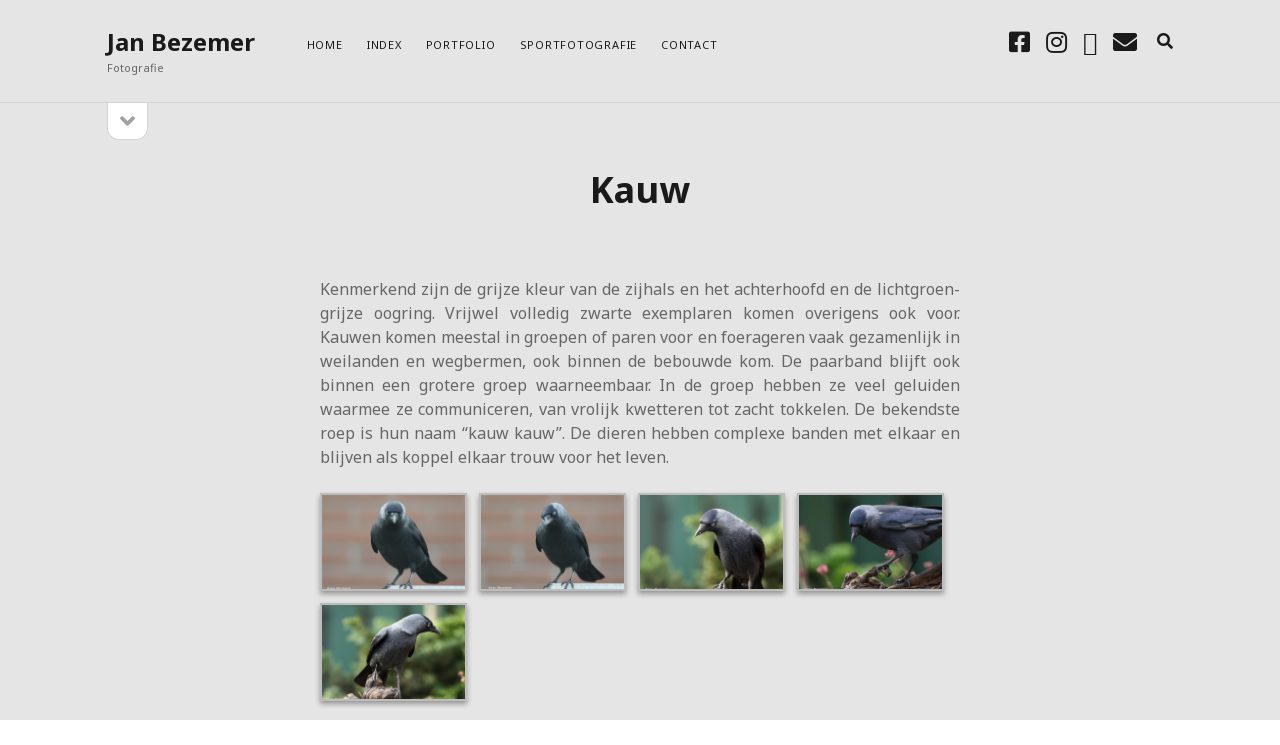

--- FILE ---
content_type: text/html; charset=UTF-8
request_url: https://www.janbezemer.com/kauw/
body_size: 7450
content:
<!DOCTYPE html>

<html lang="nl-NL">

<head>
	<title>Kauw &#8211; Jan Bezemer</title>
<meta name='robots' content='max-image-preview:large' />
	<style>img:is([sizes="auto" i], [sizes^="auto," i]) { contain-intrinsic-size: 3000px 1500px }</style>
	<meta charset="UTF-8" />
<meta name="viewport" content="width=device-width, initial-scale=1" />
<meta name="template" content="Founder 1.53" />
<link rel='dns-prefetch' href='//fonts.googleapis.com' />
<link rel="alternate" type="application/rss+xml" title="Jan Bezemer &raquo; feed" href="https://www.janbezemer.com/feed/" />
<link rel="alternate" type="application/rss+xml" title="Jan Bezemer &raquo; reacties feed" href="https://www.janbezemer.com/comments/feed/" />
<script type="text/javascript">
/* <![CDATA[ */
window._wpemojiSettings = {"baseUrl":"https:\/\/s.w.org\/images\/core\/emoji\/15.0.3\/72x72\/","ext":".png","svgUrl":"https:\/\/s.w.org\/images\/core\/emoji\/15.0.3\/svg\/","svgExt":".svg","source":{"concatemoji":"https:\/\/www.janbezemer.com\/wp-includes\/js\/wp-emoji-release.min.js?ver=ce16bffc2eba35811210e331bf0f8327"}};
/*! This file is auto-generated */
!function(i,n){var o,s,e;function c(e){try{var t={supportTests:e,timestamp:(new Date).valueOf()};sessionStorage.setItem(o,JSON.stringify(t))}catch(e){}}function p(e,t,n){e.clearRect(0,0,e.canvas.width,e.canvas.height),e.fillText(t,0,0);var t=new Uint32Array(e.getImageData(0,0,e.canvas.width,e.canvas.height).data),r=(e.clearRect(0,0,e.canvas.width,e.canvas.height),e.fillText(n,0,0),new Uint32Array(e.getImageData(0,0,e.canvas.width,e.canvas.height).data));return t.every(function(e,t){return e===r[t]})}function u(e,t,n){switch(t){case"flag":return n(e,"\ud83c\udff3\ufe0f\u200d\u26a7\ufe0f","\ud83c\udff3\ufe0f\u200b\u26a7\ufe0f")?!1:!n(e,"\ud83c\uddfa\ud83c\uddf3","\ud83c\uddfa\u200b\ud83c\uddf3")&&!n(e,"\ud83c\udff4\udb40\udc67\udb40\udc62\udb40\udc65\udb40\udc6e\udb40\udc67\udb40\udc7f","\ud83c\udff4\u200b\udb40\udc67\u200b\udb40\udc62\u200b\udb40\udc65\u200b\udb40\udc6e\u200b\udb40\udc67\u200b\udb40\udc7f");case"emoji":return!n(e,"\ud83d\udc26\u200d\u2b1b","\ud83d\udc26\u200b\u2b1b")}return!1}function f(e,t,n){var r="undefined"!=typeof WorkerGlobalScope&&self instanceof WorkerGlobalScope?new OffscreenCanvas(300,150):i.createElement("canvas"),a=r.getContext("2d",{willReadFrequently:!0}),o=(a.textBaseline="top",a.font="600 32px Arial",{});return e.forEach(function(e){o[e]=t(a,e,n)}),o}function t(e){var t=i.createElement("script");t.src=e,t.defer=!0,i.head.appendChild(t)}"undefined"!=typeof Promise&&(o="wpEmojiSettingsSupports",s=["flag","emoji"],n.supports={everything:!0,everythingExceptFlag:!0},e=new Promise(function(e){i.addEventListener("DOMContentLoaded",e,{once:!0})}),new Promise(function(t){var n=function(){try{var e=JSON.parse(sessionStorage.getItem(o));if("object"==typeof e&&"number"==typeof e.timestamp&&(new Date).valueOf()<e.timestamp+604800&&"object"==typeof e.supportTests)return e.supportTests}catch(e){}return null}();if(!n){if("undefined"!=typeof Worker&&"undefined"!=typeof OffscreenCanvas&&"undefined"!=typeof URL&&URL.createObjectURL&&"undefined"!=typeof Blob)try{var e="postMessage("+f.toString()+"("+[JSON.stringify(s),u.toString(),p.toString()].join(",")+"));",r=new Blob([e],{type:"text/javascript"}),a=new Worker(URL.createObjectURL(r),{name:"wpTestEmojiSupports"});return void(a.onmessage=function(e){c(n=e.data),a.terminate(),t(n)})}catch(e){}c(n=f(s,u,p))}t(n)}).then(function(e){for(var t in e)n.supports[t]=e[t],n.supports.everything=n.supports.everything&&n.supports[t],"flag"!==t&&(n.supports.everythingExceptFlag=n.supports.everythingExceptFlag&&n.supports[t]);n.supports.everythingExceptFlag=n.supports.everythingExceptFlag&&!n.supports.flag,n.DOMReady=!1,n.readyCallback=function(){n.DOMReady=!0}}).then(function(){return e}).then(function(){var e;n.supports.everything||(n.readyCallback(),(e=n.source||{}).concatemoji?t(e.concatemoji):e.wpemoji&&e.twemoji&&(t(e.twemoji),t(e.wpemoji)))}))}((window,document),window._wpemojiSettings);
/* ]]> */
</script>
<style id='wp-emoji-styles-inline-css' type='text/css'>

	img.wp-smiley, img.emoji {
		display: inline !important;
		border: none !important;
		box-shadow: none !important;
		height: 1em !important;
		width: 1em !important;
		margin: 0 0.07em !important;
		vertical-align: -0.1em !important;
		background: none !important;
		padding: 0 !important;
	}
</style>
<link rel='stylesheet' id='wp-block-library-css' href='https://www.janbezemer.com/wp-includes/css/dist/block-library/style.min.css?ver=ce16bffc2eba35811210e331bf0f8327' type='text/css' media='all' />
<link rel='stylesheet' id='wp-components-css' href='https://www.janbezemer.com/wp-includes/css/dist/components/style.min.css?ver=ce16bffc2eba35811210e331bf0f8327' type='text/css' media='all' />
<link rel='stylesheet' id='wp-preferences-css' href='https://www.janbezemer.com/wp-includes/css/dist/preferences/style.min.css?ver=ce16bffc2eba35811210e331bf0f8327' type='text/css' media='all' />
<link rel='stylesheet' id='wp-block-editor-css' href='https://www.janbezemer.com/wp-includes/css/dist/block-editor/style.min.css?ver=ce16bffc2eba35811210e331bf0f8327' type='text/css' media='all' />
<link rel='stylesheet' id='wp-reusable-blocks-css' href='https://www.janbezemer.com/wp-includes/css/dist/reusable-blocks/style.min.css?ver=ce16bffc2eba35811210e331bf0f8327' type='text/css' media='all' />
<link rel='stylesheet' id='wp-patterns-css' href='https://www.janbezemer.com/wp-includes/css/dist/patterns/style.min.css?ver=ce16bffc2eba35811210e331bf0f8327' type='text/css' media='all' />
<link rel='stylesheet' id='wp-editor-css' href='https://www.janbezemer.com/wp-includes/css/dist/editor/style.min.css?ver=ce16bffc2eba35811210e331bf0f8327' type='text/css' media='all' />
<link rel='stylesheet' id='block-robo-gallery-style-css-css' href='https://www.janbezemer.com/wp-content/plugins/robo-gallery/includes/extensions/block/dist/blocks.style.build.css?ver=3.2.23' type='text/css' media='all' />
<style id='classic-theme-styles-inline-css' type='text/css'>
/*! This file is auto-generated */
.wp-block-button__link{color:#fff;background-color:#32373c;border-radius:9999px;box-shadow:none;text-decoration:none;padding:calc(.667em + 2px) calc(1.333em + 2px);font-size:1.125em}.wp-block-file__button{background:#32373c;color:#fff;text-decoration:none}
</style>
<style id='global-styles-inline-css' type='text/css'>
:root{--wp--preset--aspect-ratio--square: 1;--wp--preset--aspect-ratio--4-3: 4/3;--wp--preset--aspect-ratio--3-4: 3/4;--wp--preset--aspect-ratio--3-2: 3/2;--wp--preset--aspect-ratio--2-3: 2/3;--wp--preset--aspect-ratio--16-9: 16/9;--wp--preset--aspect-ratio--9-16: 9/16;--wp--preset--color--black: #000000;--wp--preset--color--cyan-bluish-gray: #abb8c3;--wp--preset--color--white: #ffffff;--wp--preset--color--pale-pink: #f78da7;--wp--preset--color--vivid-red: #cf2e2e;--wp--preset--color--luminous-vivid-orange: #ff6900;--wp--preset--color--luminous-vivid-amber: #fcb900;--wp--preset--color--light-green-cyan: #7bdcb5;--wp--preset--color--vivid-green-cyan: #00d084;--wp--preset--color--pale-cyan-blue: #8ed1fc;--wp--preset--color--vivid-cyan-blue: #0693e3;--wp--preset--color--vivid-purple: #9b51e0;--wp--preset--gradient--vivid-cyan-blue-to-vivid-purple: linear-gradient(135deg,rgba(6,147,227,1) 0%,rgb(155,81,224) 100%);--wp--preset--gradient--light-green-cyan-to-vivid-green-cyan: linear-gradient(135deg,rgb(122,220,180) 0%,rgb(0,208,130) 100%);--wp--preset--gradient--luminous-vivid-amber-to-luminous-vivid-orange: linear-gradient(135deg,rgba(252,185,0,1) 0%,rgba(255,105,0,1) 100%);--wp--preset--gradient--luminous-vivid-orange-to-vivid-red: linear-gradient(135deg,rgba(255,105,0,1) 0%,rgb(207,46,46) 100%);--wp--preset--gradient--very-light-gray-to-cyan-bluish-gray: linear-gradient(135deg,rgb(238,238,238) 0%,rgb(169,184,195) 100%);--wp--preset--gradient--cool-to-warm-spectrum: linear-gradient(135deg,rgb(74,234,220) 0%,rgb(151,120,209) 20%,rgb(207,42,186) 40%,rgb(238,44,130) 60%,rgb(251,105,98) 80%,rgb(254,248,76) 100%);--wp--preset--gradient--blush-light-purple: linear-gradient(135deg,rgb(255,206,236) 0%,rgb(152,150,240) 100%);--wp--preset--gradient--blush-bordeaux: linear-gradient(135deg,rgb(254,205,165) 0%,rgb(254,45,45) 50%,rgb(107,0,62) 100%);--wp--preset--gradient--luminous-dusk: linear-gradient(135deg,rgb(255,203,112) 0%,rgb(199,81,192) 50%,rgb(65,88,208) 100%);--wp--preset--gradient--pale-ocean: linear-gradient(135deg,rgb(255,245,203) 0%,rgb(182,227,212) 50%,rgb(51,167,181) 100%);--wp--preset--gradient--electric-grass: linear-gradient(135deg,rgb(202,248,128) 0%,rgb(113,206,126) 100%);--wp--preset--gradient--midnight: linear-gradient(135deg,rgb(2,3,129) 0%,rgb(40,116,252) 100%);--wp--preset--font-size--small: 11px;--wp--preset--font-size--medium: 20px;--wp--preset--font-size--large: 24px;--wp--preset--font-size--x-large: 42px;--wp--preset--font-size--regular: 16px;--wp--preset--font-size--larger: 36px;--wp--preset--spacing--20: 0.44rem;--wp--preset--spacing--30: 0.67rem;--wp--preset--spacing--40: 1rem;--wp--preset--spacing--50: 1.5rem;--wp--preset--spacing--60: 2.25rem;--wp--preset--spacing--70: 3.38rem;--wp--preset--spacing--80: 5.06rem;--wp--preset--shadow--natural: 6px 6px 9px rgba(0, 0, 0, 0.2);--wp--preset--shadow--deep: 12px 12px 50px rgba(0, 0, 0, 0.4);--wp--preset--shadow--sharp: 6px 6px 0px rgba(0, 0, 0, 0.2);--wp--preset--shadow--outlined: 6px 6px 0px -3px rgba(255, 255, 255, 1), 6px 6px rgba(0, 0, 0, 1);--wp--preset--shadow--crisp: 6px 6px 0px rgba(0, 0, 0, 1);}:where(.is-layout-flex){gap: 0.5em;}:where(.is-layout-grid){gap: 0.5em;}body .is-layout-flex{display: flex;}.is-layout-flex{flex-wrap: wrap;align-items: center;}.is-layout-flex > :is(*, div){margin: 0;}body .is-layout-grid{display: grid;}.is-layout-grid > :is(*, div){margin: 0;}:where(.wp-block-columns.is-layout-flex){gap: 2em;}:where(.wp-block-columns.is-layout-grid){gap: 2em;}:where(.wp-block-post-template.is-layout-flex){gap: 1.25em;}:where(.wp-block-post-template.is-layout-grid){gap: 1.25em;}.has-black-color{color: var(--wp--preset--color--black) !important;}.has-cyan-bluish-gray-color{color: var(--wp--preset--color--cyan-bluish-gray) !important;}.has-white-color{color: var(--wp--preset--color--white) !important;}.has-pale-pink-color{color: var(--wp--preset--color--pale-pink) !important;}.has-vivid-red-color{color: var(--wp--preset--color--vivid-red) !important;}.has-luminous-vivid-orange-color{color: var(--wp--preset--color--luminous-vivid-orange) !important;}.has-luminous-vivid-amber-color{color: var(--wp--preset--color--luminous-vivid-amber) !important;}.has-light-green-cyan-color{color: var(--wp--preset--color--light-green-cyan) !important;}.has-vivid-green-cyan-color{color: var(--wp--preset--color--vivid-green-cyan) !important;}.has-pale-cyan-blue-color{color: var(--wp--preset--color--pale-cyan-blue) !important;}.has-vivid-cyan-blue-color{color: var(--wp--preset--color--vivid-cyan-blue) !important;}.has-vivid-purple-color{color: var(--wp--preset--color--vivid-purple) !important;}.has-black-background-color{background-color: var(--wp--preset--color--black) !important;}.has-cyan-bluish-gray-background-color{background-color: var(--wp--preset--color--cyan-bluish-gray) !important;}.has-white-background-color{background-color: var(--wp--preset--color--white) !important;}.has-pale-pink-background-color{background-color: var(--wp--preset--color--pale-pink) !important;}.has-vivid-red-background-color{background-color: var(--wp--preset--color--vivid-red) !important;}.has-luminous-vivid-orange-background-color{background-color: var(--wp--preset--color--luminous-vivid-orange) !important;}.has-luminous-vivid-amber-background-color{background-color: var(--wp--preset--color--luminous-vivid-amber) !important;}.has-light-green-cyan-background-color{background-color: var(--wp--preset--color--light-green-cyan) !important;}.has-vivid-green-cyan-background-color{background-color: var(--wp--preset--color--vivid-green-cyan) !important;}.has-pale-cyan-blue-background-color{background-color: var(--wp--preset--color--pale-cyan-blue) !important;}.has-vivid-cyan-blue-background-color{background-color: var(--wp--preset--color--vivid-cyan-blue) !important;}.has-vivid-purple-background-color{background-color: var(--wp--preset--color--vivid-purple) !important;}.has-black-border-color{border-color: var(--wp--preset--color--black) !important;}.has-cyan-bluish-gray-border-color{border-color: var(--wp--preset--color--cyan-bluish-gray) !important;}.has-white-border-color{border-color: var(--wp--preset--color--white) !important;}.has-pale-pink-border-color{border-color: var(--wp--preset--color--pale-pink) !important;}.has-vivid-red-border-color{border-color: var(--wp--preset--color--vivid-red) !important;}.has-luminous-vivid-orange-border-color{border-color: var(--wp--preset--color--luminous-vivid-orange) !important;}.has-luminous-vivid-amber-border-color{border-color: var(--wp--preset--color--luminous-vivid-amber) !important;}.has-light-green-cyan-border-color{border-color: var(--wp--preset--color--light-green-cyan) !important;}.has-vivid-green-cyan-border-color{border-color: var(--wp--preset--color--vivid-green-cyan) !important;}.has-pale-cyan-blue-border-color{border-color: var(--wp--preset--color--pale-cyan-blue) !important;}.has-vivid-cyan-blue-border-color{border-color: var(--wp--preset--color--vivid-cyan-blue) !important;}.has-vivid-purple-border-color{border-color: var(--wp--preset--color--vivid-purple) !important;}.has-vivid-cyan-blue-to-vivid-purple-gradient-background{background: var(--wp--preset--gradient--vivid-cyan-blue-to-vivid-purple) !important;}.has-light-green-cyan-to-vivid-green-cyan-gradient-background{background: var(--wp--preset--gradient--light-green-cyan-to-vivid-green-cyan) !important;}.has-luminous-vivid-amber-to-luminous-vivid-orange-gradient-background{background: var(--wp--preset--gradient--luminous-vivid-amber-to-luminous-vivid-orange) !important;}.has-luminous-vivid-orange-to-vivid-red-gradient-background{background: var(--wp--preset--gradient--luminous-vivid-orange-to-vivid-red) !important;}.has-very-light-gray-to-cyan-bluish-gray-gradient-background{background: var(--wp--preset--gradient--very-light-gray-to-cyan-bluish-gray) !important;}.has-cool-to-warm-spectrum-gradient-background{background: var(--wp--preset--gradient--cool-to-warm-spectrum) !important;}.has-blush-light-purple-gradient-background{background: var(--wp--preset--gradient--blush-light-purple) !important;}.has-blush-bordeaux-gradient-background{background: var(--wp--preset--gradient--blush-bordeaux) !important;}.has-luminous-dusk-gradient-background{background: var(--wp--preset--gradient--luminous-dusk) !important;}.has-pale-ocean-gradient-background{background: var(--wp--preset--gradient--pale-ocean) !important;}.has-electric-grass-gradient-background{background: var(--wp--preset--gradient--electric-grass) !important;}.has-midnight-gradient-background{background: var(--wp--preset--gradient--midnight) !important;}.has-small-font-size{font-size: var(--wp--preset--font-size--small) !important;}.has-medium-font-size{font-size: var(--wp--preset--font-size--medium) !important;}.has-large-font-size{font-size: var(--wp--preset--font-size--large) !important;}.has-x-large-font-size{font-size: var(--wp--preset--font-size--x-large) !important;}
:where(.wp-block-post-template.is-layout-flex){gap: 1.25em;}:where(.wp-block-post-template.is-layout-grid){gap: 1.25em;}
:where(.wp-block-columns.is-layout-flex){gap: 2em;}:where(.wp-block-columns.is-layout-grid){gap: 2em;}
:root :where(.wp-block-pullquote){font-size: 1.5em;line-height: 1.6;}
</style>
<link rel='stylesheet' id='ct-founder-google-fonts-css' href='//fonts.googleapis.com/css?family=Noto+Sans%3A400%2C700%2C400i&#038;display=swap&#038;subset=latin%2Clatin-ext&#038;ver=6.7.4' type='text/css' media='all' />
<link rel='stylesheet' id='ct-founder-font-awesome-css' href='https://www.janbezemer.com/wp-content/themes/founder/assets/font-awesome/css/all.min.css?ver=ce16bffc2eba35811210e331bf0f8327' type='text/css' media='all' />
<link rel='stylesheet' id='ct-founder-style-css' href='https://www.janbezemer.com/wp-content/themes/founder/style.css?ver=ce16bffc2eba35811210e331bf0f8327' type='text/css' media='all' />
<style id='ct-founder-style-inline-css' type='text/css'>
#overflow-container {background: #e5e5e5;}.menu-primary-items > li.menu-item-has-children>a:after,
										.menu-unset ul > li.menu-item-has-children>a:after {border-color: #e5e5e5;}.sidebar-primary,
						                .sidebar-primary:before {background: #e5e5e5;}@media all and (min-width: 43.75em) { .menu-footer .menu-footer-items ul {background: #e5e5e5;} }.menu-footer .menu-footer-items ul:after {border-top-color: #e5e5e5;}.menu-footer .menu-footer-items ul li.menu-item-has-children > a:after {border-bottom-color: #e5e5e5;}.menu-footer .menu-footer-items ul li.menu-item-has-children ul:after {border-right-color: #e5e5e5;}.post-tags a {background: #ffffff;}.site-footer {background: #e5e5e5;}@media all and (min-width: 87.5em) {
							.site-footer:before {
								content: '';
								position: absolute;
								top: 0;
								left: -999px;
								right: -999px;
								height: 100%;
								z-index: -1;
								background: #e5e5e5;
							}
						}
</style>
<link rel='stylesheet' id='ct-founder-pro-style-css' href='https://www.janbezemer.com/wp-content/plugins/founder-pro/styles/style.min.css?ver=ce16bffc2eba35811210e331bf0f8327' type='text/css' media='all' />
<script type="text/javascript" src="https://www.janbezemer.com/wp-includes/js/jquery/jquery.min.js?ver=3.7.1" id="jquery-core-js"></script>
<script type="text/javascript" src="https://www.janbezemer.com/wp-includes/js/jquery/jquery-migrate.min.js?ver=3.4.1" id="jquery-migrate-js"></script>
<!--[if IE 8]>
<script type="text/javascript" src="https://www.janbezemer.com/wp-content/themes/founder/js/build/html5shiv.min.js?ver=ce16bffc2eba35811210e331bf0f8327" id="ct-founder-html5-shiv-js"></script>
<![endif]-->
<link rel="https://api.w.org/" href="https://www.janbezemer.com/wp-json/" /><link rel="alternate" title="JSON" type="application/json" href="https://www.janbezemer.com/wp-json/wp/v2/pages/1056" /><link rel="EditURI" type="application/rsd+xml" title="RSD" href="https://www.janbezemer.com/xmlrpc.php?rsd" />
<link rel="canonical" href="https://www.janbezemer.com/kauw/" />
<link rel="alternate" title="oEmbed (JSON)" type="application/json+oembed" href="https://www.janbezemer.com/wp-json/oembed/1.0/embed?url=https%3A%2F%2Fwww.janbezemer.com%2Fkauw%2F" />
<link rel="alternate" title="oEmbed (XML)" type="text/xml+oembed" href="https://www.janbezemer.com/wp-json/oembed/1.0/embed?url=https%3A%2F%2Fwww.janbezemer.com%2Fkauw%2F&#038;format=xml" />
<style type="text/css">.recentcomments a{display:inline !important;padding:0 !important;margin:0 !important;}</style></head>

<body data-rsssl=1 id="founder" class="page-template-default page page-id-1056 full-post singular singular-page singular-page-1056">
			<a class="skip-content" href="#main">Skip to content &rarr;</a>
	<div id="overflow-container" class="overflow-container">
		<div id="max-width" class="max-width">
									<header class="site-header" id="site-header" role="banner">
				<div id="title-container" class="title-container">
					<div id='site-title' class='site-title'><a href='https://www.janbezemer.com'>Jan Bezemer</a></div>					<p class="tagline">Fotografie</p>				</div>
				<button id="toggle-navigation" class="toggle-navigation" name="toggle-navigation" aria-expanded="false">
					<span class="screen-reader-text">open menu</span>
					<i class="fas fa-bars" title="primary menu icon" aria-hidden="true"></i>
				</button>
				<div id="menu-primary-container" class="menu-primary-container">
					<div id="menu-primary" class="menu-container menu-primary" role="navigation">
	<nav class="menu"><ul id="menu-primary-items" class="menu-primary-items"><li id="menu-item-33" class="menu-item menu-item-type-post_type menu-item-object-page menu-item-home menu-item-33"><a href="https://www.janbezemer.com/">Home</a></li>
<li id="menu-item-4083" class="menu-item menu-item-type-post_type menu-item-object-page menu-item-4083"><a href="https://www.janbezemer.com/index/">Index</a></li>
<li id="menu-item-32" class="menu-item menu-item-type-post_type menu-item-object-page menu-item-32"><a href="https://www.janbezemer.com/portfolio/">Portfolio</a></li>
<li id="menu-item-22" class="menu-item menu-item-type-post_type menu-item-object-page menu-item-22"><a href="https://www.janbezemer.com/sport/">Sportfotografie</a></li>
<li id="menu-item-18" class="menu-item menu-item-type-post_type menu-item-object-page menu-item-18"><a href="https://www.janbezemer.com/contact/">Contact</a></li>
</ul></nav></div>
					<ul class='social-media-icons'>						<li>
							<a class="facebook" target="_blank"
							   href="https://www.facebook.com/jan.bezemer.3">
								<i class="fab fa-facebook-square" title="facebook"></i>
								<span class="screen-reader-text">facebook</span>
							</a>
						</li>
												<li>
							<a class="instagram" target="_blank"
							   href="https://www.instagram.com/janbezemer/">
								<i class="fab fa-instagram" title="instagram"></i>
								<span class="screen-reader-text">instagram</span>
							</a>
						</li>
												<li>
							<a class="youtube" target="_blank"
							   href="https://www.youtube.com/@jan-bezemer">
								<i class="fab fa-youtube-square" title="youtube"></i>
								<span class="screen-reader-text">youtube</span>
							</a>
						</li>
												<li>
							<a class="email" target="_blank"
							   href="mailto:J&#97;n&#64;&#74;&#97;&#110;B&#101;&#122;e&#109;&#101;&#114;&#46;&#99;o&#109;">
								<i class="fas fa-envelope" title="email"></i>
								<span class="screen-reader-text">email</span>
							</a>
						</li>
					</ul>					
<div class='search-form-container'>
	<button id="search-icon" class="search-icon" aria-label="search" aria-pressed="false">
		<i class="fas fa-search"></i>
	</button>
	<form role="search" method="get" class="search-form" action="https://www.janbezemer.com/">
		<label class="screen-reader-text">Search</label>
		<input type="search" class="search-field" placeholder="Search..." value="" name="s"
		       title="Search for:" tabindex="-1"/>
	</form>
</div>				</div>
			</header>
										<aside class="sidebar sidebar-primary" id="sidebar-primary" role="complementary">
		<h1 class="screen-reader-text">Sidebar</h1>
		<button id="toggle-sidebar" class="toggle-sidebar" name="toggle-sidebar" aria-expanded="false">
			<span class="screen-reader-text">open sidebar</span>
			<i class="fas fa-angle-down" title="sidebar icon" aria-hidden="true"></i>
		</button>
		<div id="sidebar-primary-content" class="sidebar-primary-content">
			<div id="sidebar-primary-widgets" class="sidebar-primary-widgets active-6">
				<section id="search-2" class="widget widget_search"><div class='search-form-container'>
	<form role="search" method="get" class="search-form" action="https://www.janbezemer.com/">
		<label class="screen-reader-text" for="search-field">Search</label>
		<input id="search-field" type="search" class="search-field" value="" name="s"
		       title="Search for:"/>
		<input type="submit" class="search-submit" value='Go'/>
	</form>
</div></section>
		<section id="recent-posts-2" class="widget widget_recent_entries">
		<h2 class="widget-title">Recente berichten</h2>
		<ul>
											<li>
					<a href="https://www.janbezemer.com/2015/07/07/hallo-wereld/">Hut 1 Glenn Vermeersch</a>
									</li>
					</ul>

		</section><section id="recent-comments-2" class="widget widget_recent_comments"><h2 class="widget-title">Recente reacties</h2><ul id="recentcomments"><li class="recentcomments"><span class="comment-author-link"><a href="https://periactin7s.com" class="url" rel="ugc external nofollow">periactin appetite dose</a></span> op <a href="https://www.janbezemer.com/2015/07/07/hallo-wereld/#comment-217">Hut 1 Glenn Vermeersch</a></li><li class="recentcomments"><span class="comment-author-link"><a href="https://zanaflex365.com" class="url" rel="ugc external nofollow">zanaflex and methocarbamol</a></span> op <a href="https://www.janbezemer.com/2015/07/07/hallo-wereld/#comment-216">Hut 1 Glenn Vermeersch</a></li><li class="recentcomments"><span class="comment-author-link"><a href="https://cyproheptadine24w.com" class="url" rel="ugc external nofollow">does cyproheptadine help gain weight</a></span> op <a href="https://www.janbezemer.com/2015/07/07/hallo-wereld/#comment-215">Hut 1 Glenn Vermeersch</a></li><li class="recentcomments"><span class="comment-author-link"><a href="https://toradol888.com" class="url" rel="ugc external nofollow">generic toradol price</a></span> op <a href="https://www.janbezemer.com/2015/07/07/hallo-wereld/#comment-214">Hut 1 Glenn Vermeersch</a></li><li class="recentcomments"><span class="comment-author-link"><a href="https://ketorolac33.com" class="url" rel="ugc external nofollow">can i purchase cheap ketorolac pills</a></span> op <a href="https://www.janbezemer.com/2015/07/07/hallo-wereld/#comment-213">Hut 1 Glenn Vermeersch</a></li></ul></section><section id="archives-2" class="widget widget_archive"><h2 class="widget-title">Archieven</h2>
			<ul>
					<li><a href='https://www.janbezemer.com/2015/07/'>juli 2015</a></li>
			</ul>

			</section><section id="categories-2" class="widget widget_categories"><h2 class="widget-title">Categorieën</h2>
			<ul>
					<li class="cat-item cat-item-6"><a href="https://www.janbezemer.com/category/natuur/">Natuur</a>
</li>
			</ul>

			</section><section id="meta-2" class="widget widget_meta"><h2 class="widget-title">Meta</h2>
		<ul>
						<li><a href="https://www.janbezemer.com/wp-login.php">Login</a></li>
			<li><a href="https://www.janbezemer.com/feed/">Berichten feed</a></li>
			<li><a href="https://www.janbezemer.com/comments/feed/">Reacties feed</a></li>

			<li><a href="https://wordpress.org/">WordPress.org</a></li>
		</ul>

		</section>			</div>
		</div>
	</aside>

						<section id="main" class="main" role="main">
				
<div id="loop-container" class="loop-container">
	<div class="post-1056 page type-page status-publish hentry entry">
		<article>
		<div class='post-header'>
			<h1 class='post-title'>Kauw</h1>
		</div>
				<div class="post-content">
			<p style="text-align: justify;">Kenmerkend zijn de grijze kleur van de zijhals en het achterhoofd en de lichtgroen-grijze oogring. Vrijwel volledig zwarte exemplaren komen overigens ook voor. Kauwen komen meestal in groepen of paren voor en foerageren vaak gezamenlijk in weilanden en wegbermen, ook binnen de bebouwde kom. De paarband blijft ook binnen een grotere groep waarneembaar. In de groep hebben ze veel geluiden waarmee ze communiceren, van vrolijk kwetteren tot zacht tokkelen. De bekendste roep is hun naam &#8220;kauw kauw&#8221;. De dieren hebben complexe banden met elkaar en blijven als koppel elkaar trouw voor het leven.<br />
<div>   </div><style type="text/css" scoped>.rbs_gallery_696d7bd3ed8b3Spinner{
				margin: 50px auto;
				width: 50px;
				height: 40px;
				text-align: center;
				font-size: 10px;
			}
			.rbs_gallery_696d7bd3ed8b3Spinner > div{
			  background-color: #333;
			  height: 100%;
			  width: 6px;
			  display: inline-block;
			  -webkit-animation: rbs_gallery_696d7bd3ed8b3-stretchdelay 1.2s infinite ease-in-out;
			  animation: rbs_gallery_696d7bd3ed8b3-stretchdelay 1.2s infinite ease-in-out;
			}
			.rbs_gallery_696d7bd3ed8b3Spinner .rbs_gallery_696d7bd3ed8b3Rect2 {
			  -webkit-animation-delay: -1.1s;
			  animation-delay: -1.1s;
			}
			.rbs_gallery_696d7bd3ed8b3Spinner .rbs_gallery_696d7bd3ed8b3Rect3 {
			  -webkit-animation-delay: -1.0s;
			  animation-delay: -1.0s;
			}
			.rbs_gallery_696d7bd3ed8b3Spinner .rbs_gallery_696d7bd3ed8b3Rect4 {
			  -webkit-animation-delay: -0.9s;
			  animation-delay: -0.9s;
			}
			.rbs_gallery_696d7bd3ed8b3Spinner .rbs_gallery_696d7bd3ed8b3Rect5 {
			  -webkit-animation-delay: -0.8s;
			  animation-delay: -0.8s;
			}
			@-webkit-keyframes rbs_gallery_696d7bd3ed8b3-stretchdelay {
			  0%, 40%, 100% { -webkit-transform: scaleY(0.4) }  
			  20% { -webkit-transform: scaleY(1.0) }
			}
			@keyframes rbs_gallery_696d7bd3ed8b3-stretchdelay {
			  0%, 40%, 100% { 
			    transform: scaleY(0.4);
			    -webkit-transform: scaleY(0.4);
			  }  20% { 
			    transform: scaleY(1.0);
			    -webkit-transform: scaleY(1.0);
			  }
			}
		</style><div class="robo-gallery-wrap robo-gallery-wrap-id1054 robo-gallery-" ><div id="rbs_gallery_696d7bd3ed8b3-block-loader" class="rbs_gallery_696d7bd3ed8b3Spinner"><div class="rbs_gallery_696d7bd3ed8b3Rect1"></div> <div class="rbs_gallery_696d7bd3ed8b3Rect2"></div> <div class="rbs_gallery_696d7bd3ed8b3Rect3"></div> <div class="rbs_gallery_696d7bd3ed8b3Rect4"></div> <div class="rbs_gallery_696d7bd3ed8b3Rect5"></div></div><div class="rbs_gallery_button  rbs_gallery_align_left" id="rbs_gallery_696d7bd3ed8b3filter" style=" display: none;" ></div><div id="robo_gallery_main_block_rbs_gallery_696d7bd3ed8b3" class="robogallery-gallery-1054" style="width:100%;margin:0 auto;  display: none;"><div id="rbs_gallery_696d7bd3ed8b3" data-options="rbs_gallery_696d7bd3ed8b3" style="width:100%;" class="robo_gallery  "><div class="rbs-img  category1054 " ><div class="rbs-img-image   rbs-lightbox " ><div class="rbs-img-thumbs"  data-thumbnail="https://www.janbezemer.com/wp-content/uploads/2016/02/Kauw-02-300x200.jpg"  title="Kauw-02"  data-width="300"  data-height="200" ></div><div class="rbs-img-data-popup"  data-popup="https://www.janbezemer.com/wp-content/uploads/2016/02/Kauw-02.jpg"  title="Kauw-02" ></div><div class="thumbnail-overlay"><div class="rbsIcons"><i class="fa fa-search-plus rbsZoomIcon " ></i></div></div></div></div><div class="rbs-img  category1054 " ><div class="rbs-img-image   rbs-lightbox " ><div class="rbs-img-thumbs"  data-thumbnail="https://www.janbezemer.com/wp-content/uploads/2016/02/Kauw-03-300x200.jpg"  title="Kauw-03"  data-width="300"  data-height="200" ></div><div class="rbs-img-data-popup"  data-popup="https://www.janbezemer.com/wp-content/uploads/2016/02/Kauw-03.jpg"  title="Kauw-03" ></div><div class="thumbnail-overlay"><div class="rbsIcons"><i class="fa fa-search-plus rbsZoomIcon " ></i></div></div></div></div><div class="rbs-img  category1054 " ><div class="rbs-img-image   rbs-lightbox " ><div class="rbs-img-thumbs"  data-thumbnail="https://www.janbezemer.com/wp-content/uploads/2016/02/Kauw-01-300x200.jpg"  title="Kauw-01"  data-width="300"  data-height="200" ></div><div class="rbs-img-data-popup"  data-popup="https://www.janbezemer.com/wp-content/uploads/2016/02/Kauw-01.jpg"  title="Kauw-01" ></div><div class="thumbnail-overlay"><div class="rbsIcons"><i class="fa fa-search-plus rbsZoomIcon " ></i></div></div></div></div><div class="rbs-img  category1054 " ><div class="rbs-img-image   rbs-lightbox " ><div class="rbs-img-thumbs"  data-thumbnail="https://www.janbezemer.com/wp-content/uploads/2016/02/Kauw-04-300x200.jpg"  title="Kauw-04"  data-width="300"  data-height="200" ></div><div class="rbs-img-data-popup"  data-popup="https://www.janbezemer.com/wp-content/uploads/2016/02/Kauw-04.jpg"  title="Kauw-04" ></div><div class="thumbnail-overlay"><div class="rbsIcons"><i class="fa fa-search-plus rbsZoomIcon " ></i></div></div></div></div><div class="rbs-img  category1054 " ><div class="rbs-img-image   rbs-lightbox " ><div class="rbs-img-thumbs"  data-thumbnail="https://www.janbezemer.com/wp-content/uploads/2016/02/Kauw-05-300x200.jpg"  title="Kauw-05"  data-width="300"  data-height="200" ></div><div class="rbs-img-data-popup"  data-popup="https://www.janbezemer.com/wp-content/uploads/2016/02/Kauw-05.jpg"  title="Kauw-05" ></div><div class="thumbnail-overlay"><div class="rbsIcons"><i class="fa fa-search-plus rbsZoomIcon " ></i></div></div></div></div></div></div></div><script>var rbs_gallery_696d7bd3ed8b3 = {"version":"3.2.23","id":1054,"class":"id1054","roboGalleryDelay":1000,"mainContainer":"#robo_gallery_main_block_rbs_gallery_696d7bd3ed8b3","loadingContainer":"#rbs_gallery_696d7bd3ed8b3-block-loader","loadingContainerObj":"rbs_gallery_696d7bd3ed8b3-block-loader","columnWidth":"auto","columns":4,"resolutions":[{"columnWidth":"auto","columns":4,"maxWidth":960},{"columnWidth":"auto","columns":2,"maxWidth":650},{"columnWidth":"auto","columns":1,"maxWidth":450}],"hideTitle":true,"lightboxOptions":{"gallery":{"enabled":true,"tCounter":"%curr% of %total%"}},"borderSize":2,"overlayEffect":"direction-aware-fade","boxesToLoadStart":12,"boxesToLoad":8,"waitUntilThumbLoads":1,"LoadingWord":"Loading...","loadMoreWord":"Load More","noMoreEntriesWord":"No More Entries","horizontalSpaceBetweenBoxes":12,"verticalSpaceBetweenBoxes":12,"lazyLoad":1,"wrapContainer":"#robo-gallery-wrap-rbs_gallery_696d7bd3ed8b3","filterContainer":"#rbs_gallery_696d7bd3ed8b3filter","loadMoreClass":"button-border "};</script><div>   </div></p>
					</div>
			</article>
	</div></div>

</section><!-- .main -->

<footer id="site-footer" class="site-footer" role="contentinfo">
		<span>
        All images copyright © Jan Bezemer- All Rights Reserved    </span>
</footer>

</div>
</div><!-- .overflow-container -->


<link rel='stylesheet' id='gallery-css' href='https://www.janbezemer.com/wp-content/plugins/robo-gallery/css/gallery.css?ver=3.2.23' type='text/css' media='all' />
<link rel='stylesheet' id='font-css' href='https://www.janbezemer.com/wp-content/plugins/robo-gallery/css/gallery.font.css?ver=3.2.23' type='text/css' media='all' />
<link rel='stylesheet' id='robo-gallery-dynamic-id1054-css' href='https://www.janbezemer.com/wp-content/plugins/robo-gallery/cache/css/robo_gallery_css_id1054_62b70bb645800.css?ver=3.2.23' type='text/css' media='all' />
<script type="text/javascript" id="ct-founder-js-js-extra">
/* <![CDATA[ */
var ct_founder_objectL10n = {"openMenu":"open menu","closeMenu":"close menu","openSidebar":"open sidebar","closeSidebar":"close sidebar"};
/* ]]> */
</script>
<script type="text/javascript" src="https://www.janbezemer.com/wp-content/themes/founder/js/build/production.min.js?ver=ce16bffc2eba35811210e331bf0f8327" id="ct-founder-js-js"></script>
<!--[if IE 8]>
<script type="text/javascript" src="https://www.janbezemer.com/wp-content/themes/founder/js/build/respond.min.js?ver=ce16bffc2eba35811210e331bf0f8327" id="ct-founder-respond-js"></script>
<![endif]-->
<script type="text/javascript" src="https://www.janbezemer.com/wp-content/plugins/founder-pro/js/build/functions.min.js?ver=ce16bffc2eba35811210e331bf0f8327" id="ct-founder-pro-js-js"></script>
<script type="text/javascript" src="https://www.janbezemer.com/wp-content/plugins/robo-gallery/js/robo_gallery_alt.js?ver=3.2.23" id="robo-gallery-alt-js"></script>

</body>
</html>

--- FILE ---
content_type: text/css
request_url: https://www.janbezemer.com/wp-content/plugins/founder-pro/styles/style.min.css?ver=ce16bffc2eba35811210e331bf0f8327
body_size: 2459
content:
.toggle-secondary-navigation{font-size:1.5em}.menu-secondary-items a{font-size:.6875em;line-height:1.4545;text-transform:uppercase;letter-spacing:.07em}.entry .featured-video{height:auto;padding-bottom:0}.sidebar-after-main-content,.sidebar-after-page-content,.sidebar-after-post-content,.sidebar-before-main-content{padding:1.5em 3em;margin:3em 0;border:1px solid #D4D4D4}.sidebar-after-post-content{margin:1.5em 0 3em}.header-image{position:relative;height:0;padding-bottom:20%;background-size:cover;background-repeat:no-repeat;background-position:50%}.header-image a{position:absolute;top:0;right:0;bottom:0;left:0;font-size:0;border:none;-webkit-transition:background .1s ease-in-out;transition:background .1s ease-in-out}.header-image a:focus{background:rgba(255,255,255,.2)}.parallax .header-image{position:fixed;top:0;right:0;left:0;z-index:-1}.parallax .overflow-container{background:#fff}.parallax.admin-bar .header-image{top:46px}@media all and (min-width:783px){.parallax.admin-bar .header-image{top:32px}}.featured-slider{padding-bottom:0!important;height:auto!important;margin-bottom:3em}.featured-slider .metaslider{max-width:none!important}.featured-slider a{border:none}.featured-slider .flex-next{left:auto}.featured-slider .flex-control-nav{position:relative;margin-top:-13px!important;margin-bottom:1.5em!important}.featured-slider .flex-control-nav li{vertical-align:middle}.featured-slider .flex-control-nav a{position:relative}.featured-slider .rslides_nav,.featured-slider .rslides_nav:link{color:#fff}.featured-slider .nivo-controlNav{padding-bottom:0!important}.featured-slider .metaslider-coin{margin:0 auto}.featured-slider .cs-title{padding:0}.featured-slider .cs-buttons{padding-bottom:0;float:none}.archive .featured-slider,.blog .featured-slider,.search .featured-slider{margin-bottom:1.5em}.featured-slider .flexslider .flex-prev:focus{opacity:.8;left:5px}.featured-slider .flexslider .flex-next:focus{opacity:.8;right:5px}.featured-slider .metaslider-responsive .rslides_nav.next,.featured-slider .metaslider-responsive .rslides_nav.prev{-webkit-transition:all .1s ease-in-out;transition:all .1s ease-in-out}.featured-slider .metaslider-responsive .rslides_nav.next:focus,.featured-slider .metaslider-responsive .rslides_nav.prev:focus{background:#fff;color:#333}.featured-slider .metaslider-responsive .rslides_tabs a{-webkit-transition:all .1s ease-in-out;transition:all .1s ease-in-out}.featured-slider .metaslider-responsive .rslides_tabs a:focus{background:#fff;color:#333}#unit .featured-slider{margin-bottom:0!important}.toggle-secondary-navigation{line-height:1;background:0 0;border:none;margin:0;padding:0;color:#fff}.toggle-secondary-navigation.open,.toggle-secondary-navigation:focus{outline:0;color:#E37D39}.menu-secondary-container{position:relative;padding:.75em 8.334%;background:#1A1A1A}.menu-secondary-container:after{content:'';position:absolute;top:0;right:-999px;left:-999px;height:100%;background:#1A1A1A;z-index:-1}.menu-secondary{display:none}.menu-secondary-items{list-style:none;margin:.75em 0}.menu-secondary-items li{line-height:2}.menu-secondary-items li.current-menu-item a{border-color:#E37D39}.menu-secondary-items a{color:#fff;border-color:transparent}.menu-secondary-items a:link,.menu-secondary-items a:visited{color:#fff}.menu-secondary-items a:active,.menu-secondary-items a:focus,.menu-secondary-items a:hover{color:#fff;border-color:#fff}.menu-secondary-items ul{list-style:none}.menu-secondary.open{display:block}@media all and (min-width:43.75em){.toggle-secondary-navigation{display:none}.menu-secondary{display:block}.menu-secondary-items{margin:0}.menu-secondary-items li{line-height:1.5;display:inline-block;margin-right:20px;-webkit-backface-visibility:hidden;backface-visibility:hidden}.menu-secondary-items li.menu-item-has-children{position:relative}.menu-secondary-items li.menu-item-has-children a{-webkit-backface-visibility:hidden;backface-visibility:hidden}.menu-secondary-items li.menu-item-has-children a:active~ul,.menu-secondary-items li.menu-item-has-children a:focus~ul,.menu-secondary-items li.menu-item-has-children a:hover~ul{opacity:1;visibility:visible;top:100%}.menu-secondary-items li.menu-item-has-children>a:after{content:' + ';border-bottom:solid 1px #1A1A1A}.menu-secondary-items ul{display:block;position:absolute;top:100%;top:calc(100% + 6px);left:0;z-index:19;visibility:hidden;opacity:0;overflow:visible;background:#1A1A1A;margin:0;padding:.75em 0;-webkit-backface-visibility:hidden;backface-visibility:hidden;-webkit-transition:all .1s ease-in-out;transition:all .1s ease-in-out}.menu-secondary-items ul.focused,.menu-secondary-items ul:hover{opacity:1;visibility:visible;top:100%}.menu-secondary-items ul li{white-space:nowrap;display:block;margin:0;padding:0 .75em}.menu-secondary-items ul li.menu-item-has-children a:active~ul,.menu-secondary-items ul li.menu-item-has-children a:focus~ul,.menu-secondary-items ul li.menu-item-has-children a:hover~ul{top:-.75em;left:100%}.menu-secondary-items ul li.menu-item-has-children a:active:before,.menu-secondary-items ul li.menu-item-has-children a:focus:before,.menu-secondary-items ul li.menu-item-has-children a:hover:before{content:'';position:absolute;top:0;right:0;left:auto;height:24px;width:72px}.menu-secondary-items ul li.menu-item-has-children ul{top:-.75em;left:100%;left:calc(100% + 6px)}.menu-secondary-items ul li.menu-item-has-children ul.focused,.menu-secondary-items ul li.menu-item-has-children ul:hover{top:-.75em;left:100%}}.menu-footer-items{list-style:none;margin:0;padding:1.5em 1.5em 3em;text-align:left}.menu-footer-items li{line-height:2}.menu-footer-items li.current-menu-item a{border-color:#E37D39}.menu-footer-items a{border-color:#D4D4D4}.menu-footer-items a:active,.menu-footer-items a:focus,.menu-footer-items a:hover{border-color:#1A1A1A}.menu-footer-items ul{list-style:none}@media all and (min-width:43.75em){.menu-footer-items{text-align:center}.menu-footer-items li{line-height:1.5;display:inline-block;margin-right:20px}.menu-footer-items li.menu-item-has-children{position:relative}.menu-footer-items li.menu-item-has-children>a{-webkit-backface-visibility:hidden;backface-visibility:hidden}.menu-footer-items li.menu-item-has-children>a:after{content:' + ';border-bottom:solid 1px #fff}.menu-footer-items li.menu-item-has-children>a:active:before,.menu-footer-items li.menu-item-has-children>a:focus:before,.menu-footer-items li.menu-item-has-children>a:hover:before{content:'';position:absolute;left:0;right:0;bottom:16px;height:48px}.menu-footer-items li.menu-item-has-children>a:active~ul,.menu-footer-items li.menu-item-has-children>a:focus~ul,.menu-footer-items li.menu-item-has-children>a:hover~ul{opacity:1;visibility:visible;bottom:calc(100% + 18px)}.menu-footer-items ul{display:block;position:absolute;bottom:100%;bottom:calc(100% + 6px);left:0;z-index:19;visibility:hidden;opacity:0;overflow:visible;background:#fff;margin:0;padding:.375em .75em .75em;border:1px solid #D4D4D4;text-align:center;-webkit-backface-visibility:hidden;backface-visibility:hidden;-webkit-transition:all .1s ease-in-out;transition:all .1s ease-in-out}.menu-footer-items ul.focused,.menu-footer-items ul:hover{opacity:1;visibility:visible;bottom:calc(100% + 18px)}.menu-footer-items ul:after{content:'';position:absolute;bottom:-12px;left:50%;left:calc(50% - 12px);border-top:solid 12px #fff;border-left:solid 12px transparent;border-right:solid 12px transparent}.menu-footer-items ul:before{content:'';position:absolute;bottom:-13px;left:50%;left:calc(50% - 13px);border-top:solid 13px #D4D4D4;border-left:solid 13px transparent;border-right:solid 13px transparent}.menu-footer-items ul li{display:block;white-space:nowrap;margin:12px;line-height:16px;-webkit-backface-visibility:hidden;backface-visibility:hidden}.menu-footer-items ul li:last-child{margin-bottom:0}.menu-footer-items ul li:first-child{margin-top:6px}.menu-footer-items ul li a{border-color:transparent}.menu-footer-items ul li.menu-item-has-children>a{margin-right:-8px}.menu-footer-items ul li.menu-item-has-children>a:active~ul,.menu-footer-items ul li.menu-item-has-children>a:focus~ul,.menu-footer-items ul li.menu-item-has-children>a:hover~ul{bottom:-24px;left:calc(100% + 24px)}.menu-footer-items ul ul{left:100%;left:calc(100% + 30px);bottom:-24px;z-index:29;-webkit-backface-visibility:hidden;backface-visibility:hidden;background:#fff}.menu-footer-items ul ul.focused,.menu-footer-items ul ul:hover{bottom:-24px;left:calc(100% + 24px)}.menu-footer-items ul ul:after{content:'';position:absolute;top:50%;top:calc(50% - 12px);left:-12px;bottom:auto;border-left:none;border-right:solid 12px #fff;border-top:solid 12px transparent;border-bottom:solid 12px transparent}.menu-footer-items ul ul:before{content:'';position:absolute;top:50%;top:calc(50% - 13px);left:-13px;bottom:auto;border-left:none;border-right:solid 13px #D4D4D4;border-top:solid 13px transparent;border-bottom:solid 13px transparent}}.full-width-image-page .entry,.full-width-image-post .entry,.title-overlay-page .entry,.title-overlay-post .entry{margin-top:-4.5em}.full-width-image-page .post-header,.full-width-image-post .post-header,.title-overlay-page .post-header,.title-overlay-post .post-header{margin-top:3em}.full-width-image-page .featured-video,.full-width-image-post .featured-video,.title-overlay-page .featured-video,.title-overlay-post .featured-video{padding-bottom:0!important}@media all and (min-width:43.75em){.full-width-image-page .featured-image,.full-width-image-post .featured-image,.title-overlay-page .featured-image,.title-overlay-post .featured-image{width:150%;left:-25%;padding-bottom:75%}}@media all and (min-width:56.25em){.full-width-image-page .entry,.full-width-image-post .entry,.title-overlay-page .entry,.title-overlay-post .entry{margin-top:-3em}.full-width-image-page .featured-image,.full-width-image-post .featured-image,.title-overlay-page .featured-image,.title-overlay-post .featured-image{width:172%;left:-36%;padding-bottom:86%}}@media all and (min-width:75em){.full-width-image-page .featured-image,.full-width-image-post .featured-image,.title-overlay-page .featured-image,.title-overlay-post .featured-image{width:200.5%;left:-50.25%;padding-bottom:100.3%}}.title-overlay-page .post-header,.title-overlay-post .post-header{position:relative}.title-overlay-page .post-header:before,.title-overlay-post .post-header:before{content:'';position:absolute;top:0;right:-999px;bottom:0;left:-999px;background:#1A1A1A;opacity:.9;z-index:1}.title-overlay-page .title-overlay,.title-overlay-post .title-overlay{position:absolute;right:0;left:0;z-index:9;margin:0 auto;top:50%;-webkit-transform:translateY(-50%);-ms-transform:translateY(-50%);transform:translateY(-50%)}.title-overlay-page .post-title,.title-overlay-post .post-title{color:#fff;text-shadow:1px 1px rgba(0,0,0,.4)}@media all and (min-width:56.25em){.title-overlay-page .post-title,.title-overlay-post .post-title{font-size:2.25em;line-height:1.5}}@media all and (min-width:68.75em){.title-overlay-page .post-title,.title-overlay-post .post-title{font-size:3.1875em;line-height:1.314}}#unit.full-width-image-page .post-header,#unit.full-width-image-post .post-header{margin-top:.75em}#unit.title-overlay-page .post-header,#unit.title-overlay-post .post-header{margin-top:0;padding:0}#unit.title-overlay-page .featured-image,#unit.title-overlay-post .featured-image{left:-10%;width:120%;padding-bottom:60%}@media all and (min-width:43.75em){#unit.title-overlay-page .featured-image,#unit.title-overlay-post .featured-image{left:-25.5%;width:151%;padding-bottom:75.5%}}@media all and (min-width:62.5em){#unit.title-overlay-page .featured-image,#unit.title-overlay-post .featured-image{left:-36%;width:172%;padding-bottom:86%}}@media all and (min-width:75em){#unit.title-overlay-page .featured-image,#unit.title-overlay-post .featured-image{left:-50.5%;width:201%;padding-bottom:100.5%}}.ratio-1-2 .featured-image:not(.featured-video){padding-bottom:240%}.ratio-16-9 .featured-image:not(.featured-video){padding-bottom:67.5%}.ratio-9-16 .featured-image:not(.featured-video){padding-bottom:213.333%}.ratio-3-2 .featured-image:not(.featured-video){padding-bottom:80%}.ratio-2-3 .featured-image:not(.featured-video){padding-bottom:180%}.ratio-4-3 .featured-image:not(.featured-video){padding-bottom:90%}.ratio-3-4 .featured-image:not(.featured-video){padding-bottom:160%}.ratio-5-4 .featured-image:not(.featured-video){padding-bottom:96%}.ratio-4-5 .featured-image:not(.featured-video){padding-bottom:150%}.ratio-1-1 .featured-image:not(.featured-video){padding-bottom:120%}.ratio-natural .featured-image{overflow:visible;padding:0;height:auto;line-height:0;text-align:center}.ratio-natural .featured-image>a>img,.ratio-natural .featured-image>img{position:static;height:auto;width:auto;-o-object-fit:contain;object-fit:contain}.ratio-natural .featured-image>a{position:static}@media all and (min-width:43.75em){.ratio-1-2 .featured-image:not(.featured-video){padding-bottom:250%}.ratio-16-9 .featured-image:not(.featured-video){padding-bottom:70.3%}.ratio-9-16 .featured-image:not(.featured-video){padding-bottom:202.2%}.ratio-3-2 .featured-image:not(.featured-video){padding-bottom:83.335%}.ratio-2-3 .featured-image:not(.featured-video){padding-bottom:187.5%}.ratio-4-3 .featured-image:not(.featured-video){padding-bottom:93.75%}.ratio-3-4 .featured-image:not(.featured-video){padding-bottom:166.6667%}.ratio-5-4 .featured-image:not(.featured-video){padding-bottom:100%}.ratio-4-5 .featured-image:not(.featured-video){padding-bottom:156.25%}.ratio-1-1 .featured-image:not(.featured-video){padding-bottom:125%}}@media all and (min-width:75em){.ratio-1-2 .featured-image:not(.featured-video){padding-bottom:267%}.ratio-16-9 .featured-image:not(.featured-video){padding-bottom:75.1%}.ratio-9-16 .featured-image:not(.featured-video){padding-bottom:237.3%}.ratio-3-2 .featured-image:not(.featured-video){padding-bottom:89%}.ratio-2-3 .featured-image:not(.featured-video){padding-bottom:200.245%}.ratio-4-3 .featured-image:not(.featured-video){padding-bottom:100.127%}.ratio-3-4 .featured-image:not(.featured-video){padding-bottom:178%}.ratio-5-4 .featured-image:not(.featured-video){padding-bottom:106.8%}.ratio-4-5 .featured-image:not(.featured-video){padding-bottom:166.874%}.ratio-1-1 .featured-image:not(.featured-video){padding-bottom:133.5%}}@media all and (min-width:43.75em){.full-width-image-page .ratio-1-2 .featured-image:not(.featured-video),.full-width-image-post .ratio-1-2 .featured-image:not(.featured-video),.title-overlay-page .ratio-1-2 .featured-image:not(.featured-video),.title-overlay-post .ratio-1-2 .featured-image:not(.featured-video){padding-bottom:300%}.full-width-image-page .ratio-16-9 .featured-image:not(.featured-video),.full-width-image-post .ratio-16-9 .featured-image:not(.featured-video),.title-overlay-page .ratio-16-9 .featured-image:not(.featured-video),.title-overlay-post .ratio-16-9 .featured-image:not(.featured-video){padding-bottom:84.38%}.full-width-image-page .ratio-9-16 .featured-image:not(.featured-video),.full-width-image-post .ratio-9-16 .featured-image:not(.featured-video),.title-overlay-page .ratio-9-16 .featured-image:not(.featured-video),.title-overlay-post .ratio-9-16 .featured-image:not(.featured-video){padding-bottom:266.666%}.full-width-image-page .ratio-3-2 .featured-image:not(.featured-video),.full-width-image-post .ratio-3-2 .featured-image:not(.featured-video),.title-overlay-page .ratio-3-2 .featured-image:not(.featured-video),.title-overlay-post .ratio-3-2 .featured-image:not(.featured-video){padding-bottom:100%}.full-width-image-page .ratio-2-3 .featured-image:not(.featured-video),.full-width-image-post .ratio-2-3 .featured-image:not(.featured-video),.title-overlay-page .ratio-2-3 .featured-image:not(.featured-video),.title-overlay-post .ratio-2-3 .featured-image:not(.featured-video){padding-bottom:225%}.full-width-image-page .ratio-4-3 .featured-image:not(.featured-video),.full-width-image-post .ratio-4-3 .featured-image:not(.featured-video),.title-overlay-page .ratio-4-3 .featured-image:not(.featured-video),.title-overlay-post .ratio-4-3 .featured-image:not(.featured-video){padding-bottom:112.5%}.full-width-image-page .ratio-3-4 .featured-image:not(.featured-video),.full-width-image-post .ratio-3-4 .featured-image:not(.featured-video),.title-overlay-page .ratio-3-4 .featured-image:not(.featured-video),.title-overlay-post .ratio-3-4 .featured-image:not(.featured-video){padding-bottom:166.6667%}.full-width-image-page .ratio-5-4 .featured-image:not(.featured-video),.full-width-image-post .ratio-5-4 .featured-image:not(.featured-video),.title-overlay-page .ratio-5-4 .featured-image:not(.featured-video),.title-overlay-post .ratio-5-4 .featured-image:not(.featured-video){padding-bottom:200%}.full-width-image-page .ratio-4-5 .featured-image:not(.featured-video),.full-width-image-post .ratio-4-5 .featured-image:not(.featured-video),.title-overlay-page .ratio-4-5 .featured-image:not(.featured-video),.title-overlay-post .ratio-4-5 .featured-image:not(.featured-video){padding-bottom:187.5%}.full-width-image-page .ratio-1-1 .featured-image:not(.featured-video),.full-width-image-post .ratio-1-1 .featured-image:not(.featured-video),.title-overlay-page .ratio-1-1 .featured-image:not(.featured-video),.title-overlay-post .ratio-1-1 .featured-image:not(.featured-video){padding-bottom:150%}}@media all and (min-width:56.25em){.full-width-image-page .ratio-1-2 .featured-image:not(.featured-video),.full-width-image-post .ratio-1-2 .featured-image:not(.featured-video),.title-overlay-page .ratio-1-2 .featured-image:not(.featured-video),.title-overlay-post .ratio-1-2 .featured-image:not(.featured-video){padding-bottom:344%}.full-width-image-page .ratio-16-9 .featured-image:not(.featured-video),.full-width-image-post .ratio-16-9 .featured-image:not(.featured-video),.title-overlay-page .ratio-16-9 .featured-image:not(.featured-video),.title-overlay-post .ratio-16-9 .featured-image:not(.featured-video){padding-bottom:96.75%}.full-width-image-page .ratio-9-16 .featured-image:not(.featured-video),.full-width-image-post .ratio-9-16 .featured-image:not(.featured-video),.title-overlay-page .ratio-9-16 .featured-image:not(.featured-video),.title-overlay-post .ratio-9-16 .featured-image:not(.featured-video){padding-bottom:305.7777%}.full-width-image-page .ratio-3-2 .featured-image:not(.featured-video),.full-width-image-post .ratio-3-2 .featured-image:not(.featured-video),.title-overlay-page .ratio-3-2 .featured-image:not(.featured-video),.title-overlay-post .ratio-3-2 .featured-image:not(.featured-video){padding-bottom:114.666%}.full-width-image-page .ratio-2-3 .featured-image:not(.featured-video),.full-width-image-post .ratio-2-3 .featured-image:not(.featured-video),.title-overlay-page .ratio-2-3 .featured-image:not(.featured-video),.title-overlay-post .ratio-2-3 .featured-image:not(.featured-video){padding-bottom:258%}.full-width-image-page .ratio-4-3 .featured-image:not(.featured-video),.full-width-image-post .ratio-4-3 .featured-image:not(.featured-video),.title-overlay-page .ratio-4-3 .featured-image:not(.featured-video),.title-overlay-post .ratio-4-3 .featured-image:not(.featured-video){padding-bottom:129%}.full-width-image-page .ratio-3-4 .featured-image:not(.featured-video),.full-width-image-post .ratio-3-4 .featured-image:not(.featured-video),.title-overlay-page .ratio-3-4 .featured-image:not(.featured-video),.title-overlay-post .ratio-3-4 .featured-image:not(.featured-video){padding-bottom:229.333%}.full-width-image-page .ratio-5-4 .featured-image:not(.featured-video),.full-width-image-post .ratio-5-4 .featured-image:not(.featured-video),.title-overlay-page .ratio-5-4 .featured-image:not(.featured-video),.title-overlay-post .ratio-5-4 .featured-image:not(.featured-video){padding-bottom:137.6%}.full-width-image-page .ratio-4-5 .featured-image:not(.featured-video),.full-width-image-post .ratio-4-5 .featured-image:not(.featured-video),.title-overlay-page .ratio-4-5 .featured-image:not(.featured-video),.title-overlay-post .ratio-4-5 .featured-image:not(.featured-video){padding-bottom:215%}.full-width-image-page .ratio-1-1 .featured-image:not(.featured-video),.full-width-image-post .ratio-1-1 .featured-image:not(.featured-video),.title-overlay-page .ratio-1-1 .featured-image:not(.featured-video),.title-overlay-post .ratio-1-1 .featured-image:not(.featured-video){padding-bottom:172%}}@media all and (min-width:75em){.full-width-image-page .ratio-1-2 .featured-image:not(.featured-video),.full-width-image-post .ratio-1-2 .featured-image:not(.featured-video),.title-overlay-page .ratio-1-2 .featured-image:not(.featured-video),.title-overlay-post .ratio-1-2 .featured-image:not(.featured-video){padding-bottom:401%}.full-width-image-page .ratio-16-9 .featured-image:not(.featured-video),.full-width-image-post .ratio-16-9 .featured-image:not(.featured-video),.title-overlay-page .ratio-16-9 .featured-image:not(.featured-video),.title-overlay-post .ratio-16-9 .featured-image:not(.featured-video){padding-bottom:112.788%}.full-width-image-page .ratio-9-16 .featured-image:not(.featured-video),.full-width-image-post .ratio-9-16 .featured-image:not(.featured-video),.title-overlay-page .ratio-9-16 .featured-image:not(.featured-video),.title-overlay-post .ratio-9-16 .featured-image:not(.featured-video){padding-bottom:356.444%}.full-width-image-page .ratio-3-2 .featured-image:not(.featured-video),.full-width-image-post .ratio-3-2 .featured-image:not(.featured-video),.title-overlay-page .ratio-3-2 .featured-image:not(.featured-video),.title-overlay-post .ratio-3-2 .featured-image:not(.featured-video){padding-bottom:133.666%}.full-width-image-page .ratio-2-3 .featured-image:not(.featured-video),.full-width-image-post .ratio-2-3 .featured-image:not(.featured-video),.title-overlay-page .ratio-2-3 .featured-image:not(.featured-video),.title-overlay-post .ratio-2-3 .featured-image:not(.featured-video){padding-bottom:300.75%}.full-width-image-page .ratio-4-3 .featured-image:not(.featured-video),.full-width-image-post .ratio-4-3 .featured-image:not(.featured-video),.title-overlay-page .ratio-4-3 .featured-image:not(.featured-video),.title-overlay-post .ratio-4-3 .featured-image:not(.featured-video){padding-bottom:150.42%}.full-width-image-page .ratio-3-4 .featured-image:not(.featured-video),.full-width-image-post .ratio-3-4 .featured-image:not(.featured-video),.title-overlay-page .ratio-3-4 .featured-image:not(.featured-video),.title-overlay-post .ratio-3-4 .featured-image:not(.featured-video){padding-bottom:267.333%}.full-width-image-page .ratio-5-4 .featured-image:not(.featured-video),.full-width-image-post .ratio-5-4 .featured-image:not(.featured-video),.title-overlay-page .ratio-5-4 .featured-image:not(.featured-video),.title-overlay-post .ratio-5-4 .featured-image:not(.featured-video){padding-bottom:160.333%}.full-width-image-page .ratio-4-5 .featured-image:not(.featured-video),.full-width-image-post .ratio-4-5 .featured-image:not(.featured-video),.title-overlay-page .ratio-4-5 .featured-image:not(.featured-video),.title-overlay-post .ratio-4-5 .featured-image:not(.featured-video){padding-bottom:250.633%}.full-width-image-page .ratio-1-1 .featured-image:not(.featured-video),.full-width-image-post .ratio-1-1 .featured-image:not(.featured-video),.title-overlay-page .ratio-1-1 .featured-image:not(.featured-video),.title-overlay-post .ratio-1-1 .featured-image:not(.featured-video){padding-bottom:200.5%}}

--- FILE ---
content_type: text/css
request_url: https://www.janbezemer.com/wp-content/plugins/robo-gallery/cache/css/robo_gallery_css_id1054_62b70bb645800.css?ver=3.2.23
body_size: 305
content:
.robo-gallery-wrap-id1054:not(#no-robo-galery) .rbs_gallery_button .button {
  margin-right: 5px;
  margin-bottom: 10px;
}
/* dsfsdf */
.robo-gallery-wrap-id1054:not(#no-robo-galery) .image-with-dimensions {
  background-color: white;
}
.robo-gallery-wrap-id1054:not(#no-robo-galery) .rbs-img-container {
  -moz-border-radius: 0px;
  -webkit-border-radius: 0px;
  border-radius: 0px;
}
.robo-gallery-wrap-id1054:not(#no-robo-galery) .thumbnail-overlay {
  background: rgba(113, 113, 113, 0.5);
}
.robo-lightbox-id1054:not(#no-robo-galery) .mfp-bottom-bar .mfp-title, .robo-lightbox-id1054:not(#no-robo-galery) .mfp-bottom-bar .mfp-counter {
  color: #f3f3f3;
}
.robo-lightbox-id1054:not(#no-robo-galery) .mfp-ready.mfp-bg {
  background-color: rgba(255, 251, 251, 0.8);
}
.robo-gallery-wrap-id1054:not(#no-robo-galery) .rbs-img-container {
  -webkit-box-shadow: 0px 3px 5px rgba(34, 25, 25, 0.4);
  -moz-box-shadow: 0px 3px 5px rgba(34, 25, 25, 0.4);
  -o-box-shadow: 0px 3px 5px rgba(34, 25, 25, 0.4);
  -ms-box-shadow: 0px 3px 5px rgba(34, 25, 25, 0.4);
  box-shadow: 0px 3px 5px rgba(34, 25, 25, 0.4);
}
.robo-gallery-wrap-id1054:not(#no-robo-galery) .rbs-img-container {
  border: 2px solid #bdbcbc;
}
.robo-gallery-wrap-id1054:not(#no-robo-galery) .rbs-img-container:hover {
  border: 5px double #a1a1a1;
}
.robo-gallery-wrap-id1054:not(#no-robo-galery) .rbsZoomIcon {
  font-size: 16px;
  line-height: 100%;
  color: white;
  background: #989b9d;
  border: 2px solid white;
}
.robo-gallery-wrap-id1054:not(#no-robo-galery) .rbsZoomIcon:hover {
  color: white;
}
.robo-gallery-wrap-id1054:not(#no-robo-galery) .rbsZoomIcon:hover {
  border: 2px solid white;
}
.robo-gallery-wrap-id1054:not(#no-robo-galery) .rbsZoomIcon:hover {
  background: #919395;
}


--- FILE ---
content_type: application/javascript
request_url: https://www.janbezemer.com/wp-content/plugins/founder-pro/js/build/functions.min.js?ver=ce16bffc2eba35811210e331bf0f8327
body_size: 707
content:
jQuery(document).ready(function(a){function b(){k.hasClass("open")?(k.removeClass("open"),a(this).removeClass("open"),a(this).children("span").text(objectL10n.openMenu),a(this).attr("aria-expanded","false")):(k.addClass("open"),a(this).addClass("open"),a(this).children("span").text(objectL10n.closeMenu),a(this).attr("aria-expanded","true"))}function c(){if(window.innerWidth>699&&l.length>0){var b=m.children(".menu-item-has-children");b.each(function(){var b=a(this).width(),c=a(this).children("ul").outerWidth();if(c>b){var d=c-b;d/=2,f.hasClass("rtl")?a(this).children("ul").css("right",-d):a(this).children("ul").css("left",-d)}})}else m.find("ul").css(f.hasClass("rtl")?{right:"",top:""}:{left:"",top:""})}function d(){if(f.hasClass("parallax")){var a=n.outerHeight();g.css("margin-top",a+"px")}}function e(){if(f.hasClass("full-width-image-post")||f.hasClass("full-width-image-page")||f.hasClass("title-overlay-post")||f.hasClass("title-overlay-page"))if(window.innerWidth>1400){for(var b=parseInt(h.css("padding-left"))+parseInt(i.offset().left),c=2,d=a(".entry").attr("class").split(/\s+/),e=0;e<d.length;e++)if(d[e].indexOf("ratio")>-1){var g=d[e].substring(d[e].lastIndexOf("-")-1,d[e].lastIndexOf("-")),j=d[e].substring(d[e].lastIndexOf("-")+1,d[e].lastIndexOf(""));c=g/j}var k=window.innerWidth/c;a(".featured-image").css({width:window.innerWidth+"px",left:-b+"px",height:k+"px","padding-bottom":0})}else a(".featured-image").attr("style","")}var f=a("body"),g=a("#overflow-container"),h=a("#main"),i=a("#max-width"),j=a("#toggle-secondary-navigation"),k=a("#menu-secondary"),l=a("#menu-footer"),m=a("#menu-footer-items"),n=a("#header-image");c(),d(),e(),a(window).resize(function(){d(),e()}),a(".featured-video").fitVids({customSelector:'iframe[src*="dailymotion.com"], iframe[src*="slideshare.net"], iframe[src*="animoto.com"], iframe[src*="blip.tv"], iframe[src*="funnyordie.com"], iframe[src*="hulu.com"], iframe[src*="ted.com"], iframe[src*="vine.co"], iframe[src*="wordpress.tv"], iframe[src*="soundcloud.com"]'}),a(document.body).on("post-load",function(){a(".featured-video").fitVids({customSelector:'iframe[src*="dailymotion.com"], iframe[src*="slideshare.net"], iframe[src*="animoto.com"], iframe[src*="blip.tv"], iframe[src*="funnyordie.com"], iframe[src*="hulu.com"], iframe[src*="ted.com"], iframe[src*="vine.co"], iframe[src*="wordpress.tv"], iframe[src*="soundcloud.com"]'})}),j.on("click",b)});